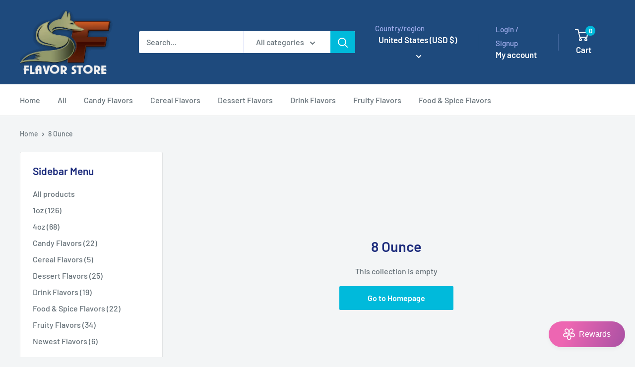

--- FILE ---
content_type: text/javascript
request_url: https://sagefoxflavors.com/cdn/shop/t/13/assets/custom.js?v=102476495355921946141744956600
body_size: -528
content:
//# sourceMappingURL=/cdn/shop/t/13/assets/custom.js.map?v=102476495355921946141744956600
